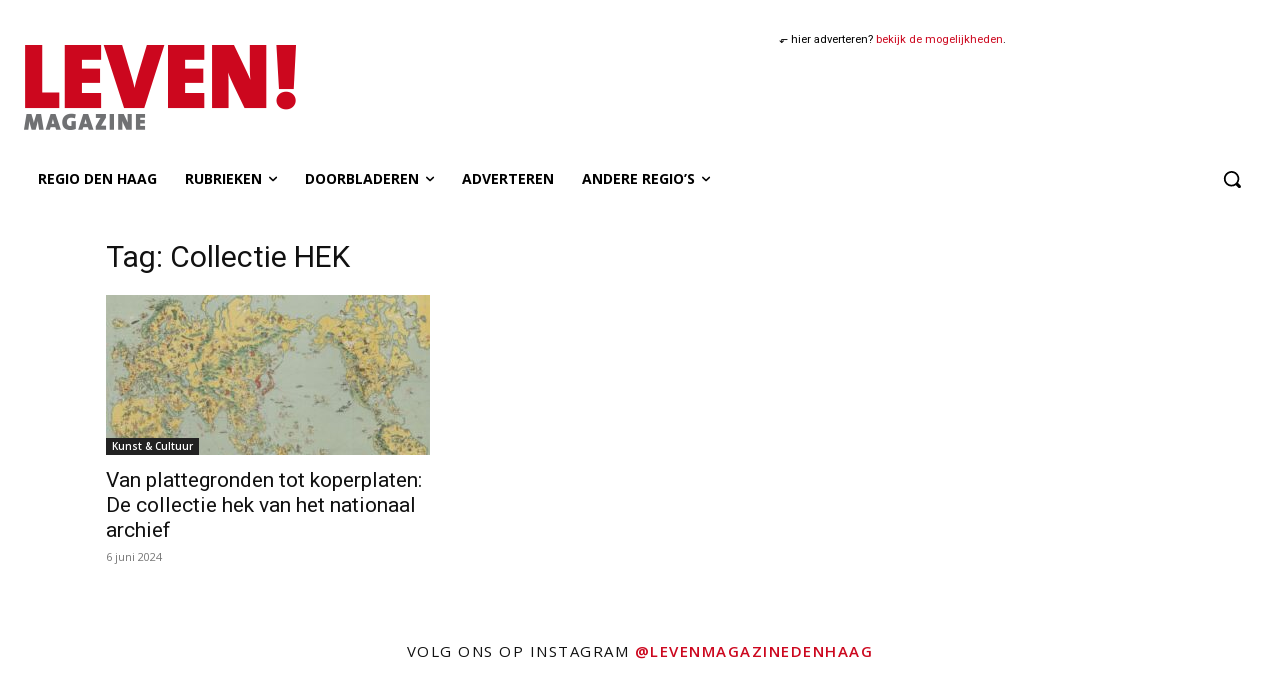

--- FILE ---
content_type: text/html; charset=utf-8
request_url: https://www.google.com/recaptcha/api2/anchor?ar=1&k=6LeGKpIUAAAAAHQwKmoe-Hl4455mvUDpJ4abDAxO&co=aHR0cHM6Ly9sZXZlbm1hZ2F6aW5lLm5sOjQ0Mw..&hl=en&v=PoyoqOPhxBO7pBk68S4YbpHZ&size=invisible&anchor-ms=20000&execute-ms=30000&cb=bn72bpf6db78
body_size: 48839
content:
<!DOCTYPE HTML><html dir="ltr" lang="en"><head><meta http-equiv="Content-Type" content="text/html; charset=UTF-8">
<meta http-equiv="X-UA-Compatible" content="IE=edge">
<title>reCAPTCHA</title>
<style type="text/css">
/* cyrillic-ext */
@font-face {
  font-family: 'Roboto';
  font-style: normal;
  font-weight: 400;
  font-stretch: 100%;
  src: url(//fonts.gstatic.com/s/roboto/v48/KFO7CnqEu92Fr1ME7kSn66aGLdTylUAMa3GUBHMdazTgWw.woff2) format('woff2');
  unicode-range: U+0460-052F, U+1C80-1C8A, U+20B4, U+2DE0-2DFF, U+A640-A69F, U+FE2E-FE2F;
}
/* cyrillic */
@font-face {
  font-family: 'Roboto';
  font-style: normal;
  font-weight: 400;
  font-stretch: 100%;
  src: url(//fonts.gstatic.com/s/roboto/v48/KFO7CnqEu92Fr1ME7kSn66aGLdTylUAMa3iUBHMdazTgWw.woff2) format('woff2');
  unicode-range: U+0301, U+0400-045F, U+0490-0491, U+04B0-04B1, U+2116;
}
/* greek-ext */
@font-face {
  font-family: 'Roboto';
  font-style: normal;
  font-weight: 400;
  font-stretch: 100%;
  src: url(//fonts.gstatic.com/s/roboto/v48/KFO7CnqEu92Fr1ME7kSn66aGLdTylUAMa3CUBHMdazTgWw.woff2) format('woff2');
  unicode-range: U+1F00-1FFF;
}
/* greek */
@font-face {
  font-family: 'Roboto';
  font-style: normal;
  font-weight: 400;
  font-stretch: 100%;
  src: url(//fonts.gstatic.com/s/roboto/v48/KFO7CnqEu92Fr1ME7kSn66aGLdTylUAMa3-UBHMdazTgWw.woff2) format('woff2');
  unicode-range: U+0370-0377, U+037A-037F, U+0384-038A, U+038C, U+038E-03A1, U+03A3-03FF;
}
/* math */
@font-face {
  font-family: 'Roboto';
  font-style: normal;
  font-weight: 400;
  font-stretch: 100%;
  src: url(//fonts.gstatic.com/s/roboto/v48/KFO7CnqEu92Fr1ME7kSn66aGLdTylUAMawCUBHMdazTgWw.woff2) format('woff2');
  unicode-range: U+0302-0303, U+0305, U+0307-0308, U+0310, U+0312, U+0315, U+031A, U+0326-0327, U+032C, U+032F-0330, U+0332-0333, U+0338, U+033A, U+0346, U+034D, U+0391-03A1, U+03A3-03A9, U+03B1-03C9, U+03D1, U+03D5-03D6, U+03F0-03F1, U+03F4-03F5, U+2016-2017, U+2034-2038, U+203C, U+2040, U+2043, U+2047, U+2050, U+2057, U+205F, U+2070-2071, U+2074-208E, U+2090-209C, U+20D0-20DC, U+20E1, U+20E5-20EF, U+2100-2112, U+2114-2115, U+2117-2121, U+2123-214F, U+2190, U+2192, U+2194-21AE, U+21B0-21E5, U+21F1-21F2, U+21F4-2211, U+2213-2214, U+2216-22FF, U+2308-230B, U+2310, U+2319, U+231C-2321, U+2336-237A, U+237C, U+2395, U+239B-23B7, U+23D0, U+23DC-23E1, U+2474-2475, U+25AF, U+25B3, U+25B7, U+25BD, U+25C1, U+25CA, U+25CC, U+25FB, U+266D-266F, U+27C0-27FF, U+2900-2AFF, U+2B0E-2B11, U+2B30-2B4C, U+2BFE, U+3030, U+FF5B, U+FF5D, U+1D400-1D7FF, U+1EE00-1EEFF;
}
/* symbols */
@font-face {
  font-family: 'Roboto';
  font-style: normal;
  font-weight: 400;
  font-stretch: 100%;
  src: url(//fonts.gstatic.com/s/roboto/v48/KFO7CnqEu92Fr1ME7kSn66aGLdTylUAMaxKUBHMdazTgWw.woff2) format('woff2');
  unicode-range: U+0001-000C, U+000E-001F, U+007F-009F, U+20DD-20E0, U+20E2-20E4, U+2150-218F, U+2190, U+2192, U+2194-2199, U+21AF, U+21E6-21F0, U+21F3, U+2218-2219, U+2299, U+22C4-22C6, U+2300-243F, U+2440-244A, U+2460-24FF, U+25A0-27BF, U+2800-28FF, U+2921-2922, U+2981, U+29BF, U+29EB, U+2B00-2BFF, U+4DC0-4DFF, U+FFF9-FFFB, U+10140-1018E, U+10190-1019C, U+101A0, U+101D0-101FD, U+102E0-102FB, U+10E60-10E7E, U+1D2C0-1D2D3, U+1D2E0-1D37F, U+1F000-1F0FF, U+1F100-1F1AD, U+1F1E6-1F1FF, U+1F30D-1F30F, U+1F315, U+1F31C, U+1F31E, U+1F320-1F32C, U+1F336, U+1F378, U+1F37D, U+1F382, U+1F393-1F39F, U+1F3A7-1F3A8, U+1F3AC-1F3AF, U+1F3C2, U+1F3C4-1F3C6, U+1F3CA-1F3CE, U+1F3D4-1F3E0, U+1F3ED, U+1F3F1-1F3F3, U+1F3F5-1F3F7, U+1F408, U+1F415, U+1F41F, U+1F426, U+1F43F, U+1F441-1F442, U+1F444, U+1F446-1F449, U+1F44C-1F44E, U+1F453, U+1F46A, U+1F47D, U+1F4A3, U+1F4B0, U+1F4B3, U+1F4B9, U+1F4BB, U+1F4BF, U+1F4C8-1F4CB, U+1F4D6, U+1F4DA, U+1F4DF, U+1F4E3-1F4E6, U+1F4EA-1F4ED, U+1F4F7, U+1F4F9-1F4FB, U+1F4FD-1F4FE, U+1F503, U+1F507-1F50B, U+1F50D, U+1F512-1F513, U+1F53E-1F54A, U+1F54F-1F5FA, U+1F610, U+1F650-1F67F, U+1F687, U+1F68D, U+1F691, U+1F694, U+1F698, U+1F6AD, U+1F6B2, U+1F6B9-1F6BA, U+1F6BC, U+1F6C6-1F6CF, U+1F6D3-1F6D7, U+1F6E0-1F6EA, U+1F6F0-1F6F3, U+1F6F7-1F6FC, U+1F700-1F7FF, U+1F800-1F80B, U+1F810-1F847, U+1F850-1F859, U+1F860-1F887, U+1F890-1F8AD, U+1F8B0-1F8BB, U+1F8C0-1F8C1, U+1F900-1F90B, U+1F93B, U+1F946, U+1F984, U+1F996, U+1F9E9, U+1FA00-1FA6F, U+1FA70-1FA7C, U+1FA80-1FA89, U+1FA8F-1FAC6, U+1FACE-1FADC, U+1FADF-1FAE9, U+1FAF0-1FAF8, U+1FB00-1FBFF;
}
/* vietnamese */
@font-face {
  font-family: 'Roboto';
  font-style: normal;
  font-weight: 400;
  font-stretch: 100%;
  src: url(//fonts.gstatic.com/s/roboto/v48/KFO7CnqEu92Fr1ME7kSn66aGLdTylUAMa3OUBHMdazTgWw.woff2) format('woff2');
  unicode-range: U+0102-0103, U+0110-0111, U+0128-0129, U+0168-0169, U+01A0-01A1, U+01AF-01B0, U+0300-0301, U+0303-0304, U+0308-0309, U+0323, U+0329, U+1EA0-1EF9, U+20AB;
}
/* latin-ext */
@font-face {
  font-family: 'Roboto';
  font-style: normal;
  font-weight: 400;
  font-stretch: 100%;
  src: url(//fonts.gstatic.com/s/roboto/v48/KFO7CnqEu92Fr1ME7kSn66aGLdTylUAMa3KUBHMdazTgWw.woff2) format('woff2');
  unicode-range: U+0100-02BA, U+02BD-02C5, U+02C7-02CC, U+02CE-02D7, U+02DD-02FF, U+0304, U+0308, U+0329, U+1D00-1DBF, U+1E00-1E9F, U+1EF2-1EFF, U+2020, U+20A0-20AB, U+20AD-20C0, U+2113, U+2C60-2C7F, U+A720-A7FF;
}
/* latin */
@font-face {
  font-family: 'Roboto';
  font-style: normal;
  font-weight: 400;
  font-stretch: 100%;
  src: url(//fonts.gstatic.com/s/roboto/v48/KFO7CnqEu92Fr1ME7kSn66aGLdTylUAMa3yUBHMdazQ.woff2) format('woff2');
  unicode-range: U+0000-00FF, U+0131, U+0152-0153, U+02BB-02BC, U+02C6, U+02DA, U+02DC, U+0304, U+0308, U+0329, U+2000-206F, U+20AC, U+2122, U+2191, U+2193, U+2212, U+2215, U+FEFF, U+FFFD;
}
/* cyrillic-ext */
@font-face {
  font-family: 'Roboto';
  font-style: normal;
  font-weight: 500;
  font-stretch: 100%;
  src: url(//fonts.gstatic.com/s/roboto/v48/KFO7CnqEu92Fr1ME7kSn66aGLdTylUAMa3GUBHMdazTgWw.woff2) format('woff2');
  unicode-range: U+0460-052F, U+1C80-1C8A, U+20B4, U+2DE0-2DFF, U+A640-A69F, U+FE2E-FE2F;
}
/* cyrillic */
@font-face {
  font-family: 'Roboto';
  font-style: normal;
  font-weight: 500;
  font-stretch: 100%;
  src: url(//fonts.gstatic.com/s/roboto/v48/KFO7CnqEu92Fr1ME7kSn66aGLdTylUAMa3iUBHMdazTgWw.woff2) format('woff2');
  unicode-range: U+0301, U+0400-045F, U+0490-0491, U+04B0-04B1, U+2116;
}
/* greek-ext */
@font-face {
  font-family: 'Roboto';
  font-style: normal;
  font-weight: 500;
  font-stretch: 100%;
  src: url(//fonts.gstatic.com/s/roboto/v48/KFO7CnqEu92Fr1ME7kSn66aGLdTylUAMa3CUBHMdazTgWw.woff2) format('woff2');
  unicode-range: U+1F00-1FFF;
}
/* greek */
@font-face {
  font-family: 'Roboto';
  font-style: normal;
  font-weight: 500;
  font-stretch: 100%;
  src: url(//fonts.gstatic.com/s/roboto/v48/KFO7CnqEu92Fr1ME7kSn66aGLdTylUAMa3-UBHMdazTgWw.woff2) format('woff2');
  unicode-range: U+0370-0377, U+037A-037F, U+0384-038A, U+038C, U+038E-03A1, U+03A3-03FF;
}
/* math */
@font-face {
  font-family: 'Roboto';
  font-style: normal;
  font-weight: 500;
  font-stretch: 100%;
  src: url(//fonts.gstatic.com/s/roboto/v48/KFO7CnqEu92Fr1ME7kSn66aGLdTylUAMawCUBHMdazTgWw.woff2) format('woff2');
  unicode-range: U+0302-0303, U+0305, U+0307-0308, U+0310, U+0312, U+0315, U+031A, U+0326-0327, U+032C, U+032F-0330, U+0332-0333, U+0338, U+033A, U+0346, U+034D, U+0391-03A1, U+03A3-03A9, U+03B1-03C9, U+03D1, U+03D5-03D6, U+03F0-03F1, U+03F4-03F5, U+2016-2017, U+2034-2038, U+203C, U+2040, U+2043, U+2047, U+2050, U+2057, U+205F, U+2070-2071, U+2074-208E, U+2090-209C, U+20D0-20DC, U+20E1, U+20E5-20EF, U+2100-2112, U+2114-2115, U+2117-2121, U+2123-214F, U+2190, U+2192, U+2194-21AE, U+21B0-21E5, U+21F1-21F2, U+21F4-2211, U+2213-2214, U+2216-22FF, U+2308-230B, U+2310, U+2319, U+231C-2321, U+2336-237A, U+237C, U+2395, U+239B-23B7, U+23D0, U+23DC-23E1, U+2474-2475, U+25AF, U+25B3, U+25B7, U+25BD, U+25C1, U+25CA, U+25CC, U+25FB, U+266D-266F, U+27C0-27FF, U+2900-2AFF, U+2B0E-2B11, U+2B30-2B4C, U+2BFE, U+3030, U+FF5B, U+FF5D, U+1D400-1D7FF, U+1EE00-1EEFF;
}
/* symbols */
@font-face {
  font-family: 'Roboto';
  font-style: normal;
  font-weight: 500;
  font-stretch: 100%;
  src: url(//fonts.gstatic.com/s/roboto/v48/KFO7CnqEu92Fr1ME7kSn66aGLdTylUAMaxKUBHMdazTgWw.woff2) format('woff2');
  unicode-range: U+0001-000C, U+000E-001F, U+007F-009F, U+20DD-20E0, U+20E2-20E4, U+2150-218F, U+2190, U+2192, U+2194-2199, U+21AF, U+21E6-21F0, U+21F3, U+2218-2219, U+2299, U+22C4-22C6, U+2300-243F, U+2440-244A, U+2460-24FF, U+25A0-27BF, U+2800-28FF, U+2921-2922, U+2981, U+29BF, U+29EB, U+2B00-2BFF, U+4DC0-4DFF, U+FFF9-FFFB, U+10140-1018E, U+10190-1019C, U+101A0, U+101D0-101FD, U+102E0-102FB, U+10E60-10E7E, U+1D2C0-1D2D3, U+1D2E0-1D37F, U+1F000-1F0FF, U+1F100-1F1AD, U+1F1E6-1F1FF, U+1F30D-1F30F, U+1F315, U+1F31C, U+1F31E, U+1F320-1F32C, U+1F336, U+1F378, U+1F37D, U+1F382, U+1F393-1F39F, U+1F3A7-1F3A8, U+1F3AC-1F3AF, U+1F3C2, U+1F3C4-1F3C6, U+1F3CA-1F3CE, U+1F3D4-1F3E0, U+1F3ED, U+1F3F1-1F3F3, U+1F3F5-1F3F7, U+1F408, U+1F415, U+1F41F, U+1F426, U+1F43F, U+1F441-1F442, U+1F444, U+1F446-1F449, U+1F44C-1F44E, U+1F453, U+1F46A, U+1F47D, U+1F4A3, U+1F4B0, U+1F4B3, U+1F4B9, U+1F4BB, U+1F4BF, U+1F4C8-1F4CB, U+1F4D6, U+1F4DA, U+1F4DF, U+1F4E3-1F4E6, U+1F4EA-1F4ED, U+1F4F7, U+1F4F9-1F4FB, U+1F4FD-1F4FE, U+1F503, U+1F507-1F50B, U+1F50D, U+1F512-1F513, U+1F53E-1F54A, U+1F54F-1F5FA, U+1F610, U+1F650-1F67F, U+1F687, U+1F68D, U+1F691, U+1F694, U+1F698, U+1F6AD, U+1F6B2, U+1F6B9-1F6BA, U+1F6BC, U+1F6C6-1F6CF, U+1F6D3-1F6D7, U+1F6E0-1F6EA, U+1F6F0-1F6F3, U+1F6F7-1F6FC, U+1F700-1F7FF, U+1F800-1F80B, U+1F810-1F847, U+1F850-1F859, U+1F860-1F887, U+1F890-1F8AD, U+1F8B0-1F8BB, U+1F8C0-1F8C1, U+1F900-1F90B, U+1F93B, U+1F946, U+1F984, U+1F996, U+1F9E9, U+1FA00-1FA6F, U+1FA70-1FA7C, U+1FA80-1FA89, U+1FA8F-1FAC6, U+1FACE-1FADC, U+1FADF-1FAE9, U+1FAF0-1FAF8, U+1FB00-1FBFF;
}
/* vietnamese */
@font-face {
  font-family: 'Roboto';
  font-style: normal;
  font-weight: 500;
  font-stretch: 100%;
  src: url(//fonts.gstatic.com/s/roboto/v48/KFO7CnqEu92Fr1ME7kSn66aGLdTylUAMa3OUBHMdazTgWw.woff2) format('woff2');
  unicode-range: U+0102-0103, U+0110-0111, U+0128-0129, U+0168-0169, U+01A0-01A1, U+01AF-01B0, U+0300-0301, U+0303-0304, U+0308-0309, U+0323, U+0329, U+1EA0-1EF9, U+20AB;
}
/* latin-ext */
@font-face {
  font-family: 'Roboto';
  font-style: normal;
  font-weight: 500;
  font-stretch: 100%;
  src: url(//fonts.gstatic.com/s/roboto/v48/KFO7CnqEu92Fr1ME7kSn66aGLdTylUAMa3KUBHMdazTgWw.woff2) format('woff2');
  unicode-range: U+0100-02BA, U+02BD-02C5, U+02C7-02CC, U+02CE-02D7, U+02DD-02FF, U+0304, U+0308, U+0329, U+1D00-1DBF, U+1E00-1E9F, U+1EF2-1EFF, U+2020, U+20A0-20AB, U+20AD-20C0, U+2113, U+2C60-2C7F, U+A720-A7FF;
}
/* latin */
@font-face {
  font-family: 'Roboto';
  font-style: normal;
  font-weight: 500;
  font-stretch: 100%;
  src: url(//fonts.gstatic.com/s/roboto/v48/KFO7CnqEu92Fr1ME7kSn66aGLdTylUAMa3yUBHMdazQ.woff2) format('woff2');
  unicode-range: U+0000-00FF, U+0131, U+0152-0153, U+02BB-02BC, U+02C6, U+02DA, U+02DC, U+0304, U+0308, U+0329, U+2000-206F, U+20AC, U+2122, U+2191, U+2193, U+2212, U+2215, U+FEFF, U+FFFD;
}
/* cyrillic-ext */
@font-face {
  font-family: 'Roboto';
  font-style: normal;
  font-weight: 900;
  font-stretch: 100%;
  src: url(//fonts.gstatic.com/s/roboto/v48/KFO7CnqEu92Fr1ME7kSn66aGLdTylUAMa3GUBHMdazTgWw.woff2) format('woff2');
  unicode-range: U+0460-052F, U+1C80-1C8A, U+20B4, U+2DE0-2DFF, U+A640-A69F, U+FE2E-FE2F;
}
/* cyrillic */
@font-face {
  font-family: 'Roboto';
  font-style: normal;
  font-weight: 900;
  font-stretch: 100%;
  src: url(//fonts.gstatic.com/s/roboto/v48/KFO7CnqEu92Fr1ME7kSn66aGLdTylUAMa3iUBHMdazTgWw.woff2) format('woff2');
  unicode-range: U+0301, U+0400-045F, U+0490-0491, U+04B0-04B1, U+2116;
}
/* greek-ext */
@font-face {
  font-family: 'Roboto';
  font-style: normal;
  font-weight: 900;
  font-stretch: 100%;
  src: url(//fonts.gstatic.com/s/roboto/v48/KFO7CnqEu92Fr1ME7kSn66aGLdTylUAMa3CUBHMdazTgWw.woff2) format('woff2');
  unicode-range: U+1F00-1FFF;
}
/* greek */
@font-face {
  font-family: 'Roboto';
  font-style: normal;
  font-weight: 900;
  font-stretch: 100%;
  src: url(//fonts.gstatic.com/s/roboto/v48/KFO7CnqEu92Fr1ME7kSn66aGLdTylUAMa3-UBHMdazTgWw.woff2) format('woff2');
  unicode-range: U+0370-0377, U+037A-037F, U+0384-038A, U+038C, U+038E-03A1, U+03A3-03FF;
}
/* math */
@font-face {
  font-family: 'Roboto';
  font-style: normal;
  font-weight: 900;
  font-stretch: 100%;
  src: url(//fonts.gstatic.com/s/roboto/v48/KFO7CnqEu92Fr1ME7kSn66aGLdTylUAMawCUBHMdazTgWw.woff2) format('woff2');
  unicode-range: U+0302-0303, U+0305, U+0307-0308, U+0310, U+0312, U+0315, U+031A, U+0326-0327, U+032C, U+032F-0330, U+0332-0333, U+0338, U+033A, U+0346, U+034D, U+0391-03A1, U+03A3-03A9, U+03B1-03C9, U+03D1, U+03D5-03D6, U+03F0-03F1, U+03F4-03F5, U+2016-2017, U+2034-2038, U+203C, U+2040, U+2043, U+2047, U+2050, U+2057, U+205F, U+2070-2071, U+2074-208E, U+2090-209C, U+20D0-20DC, U+20E1, U+20E5-20EF, U+2100-2112, U+2114-2115, U+2117-2121, U+2123-214F, U+2190, U+2192, U+2194-21AE, U+21B0-21E5, U+21F1-21F2, U+21F4-2211, U+2213-2214, U+2216-22FF, U+2308-230B, U+2310, U+2319, U+231C-2321, U+2336-237A, U+237C, U+2395, U+239B-23B7, U+23D0, U+23DC-23E1, U+2474-2475, U+25AF, U+25B3, U+25B7, U+25BD, U+25C1, U+25CA, U+25CC, U+25FB, U+266D-266F, U+27C0-27FF, U+2900-2AFF, U+2B0E-2B11, U+2B30-2B4C, U+2BFE, U+3030, U+FF5B, U+FF5D, U+1D400-1D7FF, U+1EE00-1EEFF;
}
/* symbols */
@font-face {
  font-family: 'Roboto';
  font-style: normal;
  font-weight: 900;
  font-stretch: 100%;
  src: url(//fonts.gstatic.com/s/roboto/v48/KFO7CnqEu92Fr1ME7kSn66aGLdTylUAMaxKUBHMdazTgWw.woff2) format('woff2');
  unicode-range: U+0001-000C, U+000E-001F, U+007F-009F, U+20DD-20E0, U+20E2-20E4, U+2150-218F, U+2190, U+2192, U+2194-2199, U+21AF, U+21E6-21F0, U+21F3, U+2218-2219, U+2299, U+22C4-22C6, U+2300-243F, U+2440-244A, U+2460-24FF, U+25A0-27BF, U+2800-28FF, U+2921-2922, U+2981, U+29BF, U+29EB, U+2B00-2BFF, U+4DC0-4DFF, U+FFF9-FFFB, U+10140-1018E, U+10190-1019C, U+101A0, U+101D0-101FD, U+102E0-102FB, U+10E60-10E7E, U+1D2C0-1D2D3, U+1D2E0-1D37F, U+1F000-1F0FF, U+1F100-1F1AD, U+1F1E6-1F1FF, U+1F30D-1F30F, U+1F315, U+1F31C, U+1F31E, U+1F320-1F32C, U+1F336, U+1F378, U+1F37D, U+1F382, U+1F393-1F39F, U+1F3A7-1F3A8, U+1F3AC-1F3AF, U+1F3C2, U+1F3C4-1F3C6, U+1F3CA-1F3CE, U+1F3D4-1F3E0, U+1F3ED, U+1F3F1-1F3F3, U+1F3F5-1F3F7, U+1F408, U+1F415, U+1F41F, U+1F426, U+1F43F, U+1F441-1F442, U+1F444, U+1F446-1F449, U+1F44C-1F44E, U+1F453, U+1F46A, U+1F47D, U+1F4A3, U+1F4B0, U+1F4B3, U+1F4B9, U+1F4BB, U+1F4BF, U+1F4C8-1F4CB, U+1F4D6, U+1F4DA, U+1F4DF, U+1F4E3-1F4E6, U+1F4EA-1F4ED, U+1F4F7, U+1F4F9-1F4FB, U+1F4FD-1F4FE, U+1F503, U+1F507-1F50B, U+1F50D, U+1F512-1F513, U+1F53E-1F54A, U+1F54F-1F5FA, U+1F610, U+1F650-1F67F, U+1F687, U+1F68D, U+1F691, U+1F694, U+1F698, U+1F6AD, U+1F6B2, U+1F6B9-1F6BA, U+1F6BC, U+1F6C6-1F6CF, U+1F6D3-1F6D7, U+1F6E0-1F6EA, U+1F6F0-1F6F3, U+1F6F7-1F6FC, U+1F700-1F7FF, U+1F800-1F80B, U+1F810-1F847, U+1F850-1F859, U+1F860-1F887, U+1F890-1F8AD, U+1F8B0-1F8BB, U+1F8C0-1F8C1, U+1F900-1F90B, U+1F93B, U+1F946, U+1F984, U+1F996, U+1F9E9, U+1FA00-1FA6F, U+1FA70-1FA7C, U+1FA80-1FA89, U+1FA8F-1FAC6, U+1FACE-1FADC, U+1FADF-1FAE9, U+1FAF0-1FAF8, U+1FB00-1FBFF;
}
/* vietnamese */
@font-face {
  font-family: 'Roboto';
  font-style: normal;
  font-weight: 900;
  font-stretch: 100%;
  src: url(//fonts.gstatic.com/s/roboto/v48/KFO7CnqEu92Fr1ME7kSn66aGLdTylUAMa3OUBHMdazTgWw.woff2) format('woff2');
  unicode-range: U+0102-0103, U+0110-0111, U+0128-0129, U+0168-0169, U+01A0-01A1, U+01AF-01B0, U+0300-0301, U+0303-0304, U+0308-0309, U+0323, U+0329, U+1EA0-1EF9, U+20AB;
}
/* latin-ext */
@font-face {
  font-family: 'Roboto';
  font-style: normal;
  font-weight: 900;
  font-stretch: 100%;
  src: url(//fonts.gstatic.com/s/roboto/v48/KFO7CnqEu92Fr1ME7kSn66aGLdTylUAMa3KUBHMdazTgWw.woff2) format('woff2');
  unicode-range: U+0100-02BA, U+02BD-02C5, U+02C7-02CC, U+02CE-02D7, U+02DD-02FF, U+0304, U+0308, U+0329, U+1D00-1DBF, U+1E00-1E9F, U+1EF2-1EFF, U+2020, U+20A0-20AB, U+20AD-20C0, U+2113, U+2C60-2C7F, U+A720-A7FF;
}
/* latin */
@font-face {
  font-family: 'Roboto';
  font-style: normal;
  font-weight: 900;
  font-stretch: 100%;
  src: url(//fonts.gstatic.com/s/roboto/v48/KFO7CnqEu92Fr1ME7kSn66aGLdTylUAMa3yUBHMdazQ.woff2) format('woff2');
  unicode-range: U+0000-00FF, U+0131, U+0152-0153, U+02BB-02BC, U+02C6, U+02DA, U+02DC, U+0304, U+0308, U+0329, U+2000-206F, U+20AC, U+2122, U+2191, U+2193, U+2212, U+2215, U+FEFF, U+FFFD;
}

</style>
<link rel="stylesheet" type="text/css" href="https://www.gstatic.com/recaptcha/releases/PoyoqOPhxBO7pBk68S4YbpHZ/styles__ltr.css">
<script nonce="N4dXFZwYDaFJCPSk1goq5g" type="text/javascript">window['__recaptcha_api'] = 'https://www.google.com/recaptcha/api2/';</script>
<script type="text/javascript" src="https://www.gstatic.com/recaptcha/releases/PoyoqOPhxBO7pBk68S4YbpHZ/recaptcha__en.js" nonce="N4dXFZwYDaFJCPSk1goq5g">
      
    </script></head>
<body><div id="rc-anchor-alert" class="rc-anchor-alert"></div>
<input type="hidden" id="recaptcha-token" value="[base64]">
<script type="text/javascript" nonce="N4dXFZwYDaFJCPSk1goq5g">
      recaptcha.anchor.Main.init("[\x22ainput\x22,[\x22bgdata\x22,\x22\x22,\[base64]/[base64]/[base64]/bmV3IHJbeF0oY1swXSk6RT09Mj9uZXcgclt4XShjWzBdLGNbMV0pOkU9PTM/bmV3IHJbeF0oY1swXSxjWzFdLGNbMl0pOkU9PTQ/[base64]/[base64]/[base64]/[base64]/[base64]/[base64]/[base64]/[base64]\x22,\[base64]\\u003d\\u003d\x22,\x22ScK6N8KQw65eM2UGw5DCol/[base64]/DvHvDrMK9w7/[base64]/CgiHCh8OAZV9EZsO9A8Ofwo0BwqjCp8KgWFR5w4zCvWhuwo0kJsOFeDYUdgYadcKww4vDu8ODwprCmsOCw4lFwpRhYAXDtMKQe1XCnxd7wqFrSMKpwqjCn8KOw6bDkMO8w4QswosPw43DvMKFJ8KawrLDq1xrYHDCjsO6w6Bsw5kLwpQAwr/[base64]/CriXCplwDA3XCl8KrIHtXdGF8w4HDucOlDsOAw4M8w58FIFlncMK4RsKww6LDhMKtLcKFwpcEwrDDtyDDpcOqw5jDvnQLw7cgw6LDtMK8DmwTF8O4IMK+f8OuwpFmw78gKTnDkEcwTsKlwosxwoDDpwzCnRLDuRLCrMOLwofCm8OueR8UW8OTw6DDkMOTw4/Cq8OWPnzCnmfDn8OvdsKgw59hwrHCpMO7wp5Qw5FTZz05w43CjMOeNsOiw51IwqnDrWfChxrCgsO4w6HDkMOkZcKSwocOwqjCu8OZwp5wwpHDnhLDvBjDlnwIwqTCiFDCrDZSfMKzTsO3w6RNw53Do8O+UMKyL19tesOHw6TDqMOvw5rDjcKBw57Cj8OGJcKIbi/[base64]/DhjzDq0F4w4AEbcOzwr0Zw6wlcXXDi8O3EcKKw63DqG/DpDNKw4fDnEbDhnzCj8OXw4rCqR8+c0PDh8KQwqdYwql+JMKWGmLCh8KuwpnDhDYKJVnDu8O9w7JqMU/DvsOSwpFrw4DDksOOU1FTfsKQw41awrPDlcKmDsKww5nDp8K/w4JsTGJOwrLCkDXCosK6wozCvsKpGMKNwrfCrBdPw5rCi1YxwprCj1p2wrYfwqnCiX46wp8/w5nCksOlRCDDpW7CuSvCrS4/w7jDsmfDmhjCr23CvcKpw5fCjVISfcOrwp/DhQVmwpbDgRfChhLDqMKQSsK1b1fCpsOSw6/DiErDtgYhwrxZwqXDi8KXAsKdQMO5ZcOAwrpww4p0wo8bwpMow4jCjAzCisKCwrLDjsO+w4LChMOrwo58GnvCu3Ftw59dEsOQwqE+T8OBZmBmw71Mwo1/wpbDuX3DpCHDhlnCvkVLQgxdMMKyWz7CmMO/[base64]/w4DCs2bDqXXDtDzDt8ONZSzClWkIPE0Bw7pEw7fCp8ORUjt0w6QASXgqQFM5IhfDi8KMworDnVXDgmBMHjFJwofDvEPDiS7CusOlCWHDusKBczvCi8K+Dh8uIxx0DFxyGmPDmwt7wpptwosNKcOMUcK7worDmStgGMOyf0/[base64]/Dt8O4YDkswqLCmWjCqMKOwq07K8KMw5TDqMOBB1nCtcKUTS/DnSMfw7rDgw01w5AQwrEsw5A5w6/Dj8OXAMKPw4J6VToTdcObw4RPwq8QWjpFPgvDj1PCsVl1w5zDmAppEmYaw5JYwovDoMOnKMKJw77Ci8KuH8OzFMK5wrMCw4/[base64]/Ckkg6w4NwOjZ4ehPDgQ9EFURmwo1jwrtOw6PCo8OWw7TDnkjDvjVTw4XCm3tEeC/[base64]/DpsOTw7F0UMK9O8OJwqrCmWRPBcKnw5U4KMO1w4FMwqVMeFJqwoLCjcOqw7UZd8OQw5bCuwFrbsOyw6MAEcKSwoYIAMO3w4TDk2PCl8OuEcORJV/CqDVMw6/[base64]/[base64]/CtmvDrsKmcydOAERfw5Jfwr40cMOMw7zCkwEDOzDDuMKgwpB4wpguR8KZw6NgXXHCggJMwoguwpHCkhzDriQ2wpzCv3bCkzfDvcOdw6oraQkewq5wNsK/WsOdw6zCk3DCrhTClDrDlsOZw7/DpMK+esOGIMO3w6VOwpIuF35qYsO1EsO/wrsIeVxMPk0tSsKdN1NcDVHDgsOJwp59wok6L0rDqsKffsKEKMKFwrTCtsKXVjZAw5LCmTF1wqhHHcKmU8KDwoDCv17CosOmbMKHwoJFSBjDkMOGw6c/wpEZw6HCmsOGTcKwMhpQWsO8wrfCu8Onw7QTdMOPw7zCuMKoWwBEasKww6kAwr4hNMOqw5UGw5dqX8OKw6MMwoN8LsOCwq8pwoPDkgXDm2PCkMKvw4IYwpbDkQvCkHJVTMKSw59GwoHDqsKaw4PCgm/Dq8Kow7tnagjCgsOJw5bCqn/DtcO8wonDqx7CosK3V8K4W3YzFXPCjgLCrcKxaMKZHMK8fkFnYX5mw7wyw5DCh8KoK8OFI8KEwr9/V2Zfw5teCR3CkxZ/RGHCsB3CpMKWwoTCr8OVw5ZRbmrCicKJw4nDi2sJwqseMMKFwr3DtEDCiwdoMcOfwrwDD1w2LcO0LMK9Im/DgwHCpi4hw57CqHp/w63DvQNrw4fDpC0+SToqCzjCqsK3CR1dLcKJLw4Aw5ZmAQh6TghVTF4ow4rChcKswozCry/DjCptw6Uzw57DugLCt8Kaw51tXioWesOIw5XCkglyw7fCusObTknDoMKkBMKqwqlVw5fDjEBdaGoQeHDCrR1SNMO/wrU8w5BOwopFwqrCksOhwpt+XgxJLMKkw7cSasK+W8KcF0fDqG0+w7/[base64]/CpsOjw4ZMP2B7CsKFwo9FJsKcw69bFmJXLS3Dq1kFfcOJwpt9wqrCg2fCpMO6w4R6EcKVcVQqHVwBw7jDgMORcMOtw5bCnSl9c0LCuU87wpdRw5HCilhATzVAwo/CsXgPdX8IPsOzAsObwok7w4vChAnDtmRvw7HCmh0Rw6fCvjgLNcOUwp9cw6/DgMOKw6HCmsKMMcOvw5bDkHoHw5hxw5FGJsKLJ8KHwpE2QMO9wpc3wo1DVcOMw4l5Rz/[base64]/DgzDCoMOyPnLCj8KZKsONUitALMODCMO9HCHDvAFtwqkzwqYvb8O6w4nCk8K/[base64]/Dm8K4PRTCtsOcZcKQHcOewp7DtQ51wpjDg0lsPR3DnMO3e2cON1Vxw5J9w6R0DcKrQsK4dBZYGg7DlMK+SxYLwqEMw7JMPMOvTUEQwqbDqj9Cwr7DpnpSwozDt8OQelwBDDYMeAUbwqXCt8OFwp51w6/DpxfDqsO/PMKJLA7DisK+ScONw4XDgh/DssONVcKREUTCnXrCt8Kvbi/[base64]/[base64]/DtsKYO1w5wrZpw5UlA8KQI8O8wo/DpkNyw7zDpRMQw5/Dv2bCllsFwrIbecOdacOvwqAyCCTDlXQ3FcKED0TCicKXwohtwrZDw7gCwr3CkcKMw4HCmQbCh31uX8OGVEARQEDDuT1mwo7ChVXDsMOWIEQ/w4M5eEdkw7DCksK3FkvCjlMsV8OuCsKoDMKycMKmwpB1wqLCjyYOJTfDkGbDrnrCmmR4dsKsw4ZIPsOQPV5UwpHDpcKIJmBKfcOze8KAw5zCjirDlwQVGyAgw4LDhhDDiGPDgmwqXxVIw47Cnk/DsMO5w48uw5Jdbnp6w4AKE3trL8OOw5Jkw7ofw61CwrnDrMKPw5DDixnDozrDhcKGc2FiQ3zCgcOjwqHCtRHDmC5SYg3Dm8O0F8OMw6o/RsK6w5rCs8K8AMKqI8Opwpouwp9Zw59tw7DCtFvCggk2TsKPw41+w70ZM2dawow9wovDk8Khw7TCgHdlYsOdw4TCuWkQwqXDvcOuU8O8Qn3CvwrDkSvCjcK6bkTDtsOQVsOHw6RrYA0+TC/DosKBai3DkAEaETNCC1nCtnPDl8KzBMObCMKDVHPDng/Dkz/DrFMcwq0PaMKVXsONw6/DjUI2dSvCqsK2HXZCw452w7kDw6URaBQCwop8P0vCtAXCrWNtw4DCosKQwpxEwqHDv8OAeWgeSMKCasOYwqx0C8OAw7xHBVMRw4DCqnUyacOIe8KGZcOSwr9RIMKlwo/CqHhQFwFTQMOjOsOKw5pRCxTDrWgEdMOlw7nDh3XDrRZHwrXDlADDi8K5w6vDoRMwfkleEsOEwo8vEMKswoLDksKnwr/DukQkw4soVgEtPcOlwojChlMsIMK2wpjCuQM6N13DjCg+QsKkFMKicELCmcOoYsOjw45HwobCjivDjxwCJR5DM0rDpMOWEWfDicKTLsK3E0VrNMOMw6xOTMK2w6dCw7HCuCzCh8KTR3/CnzrDn3vDo8KOw7sre8KVwo/[base64]/DjMKhw7nDksOOw7ZDwqoWZRHDtCAXbsKUwrHDtXLCn8Kbf8OYNMKUw5dHwrvDvA7DklcHa8KmWsOgCkhrPsKXf8O+wrlAEMKOQyfCnMOAw73DtsKMQ1/DjHdRUcKPI3TDqsOtw6xYw5M9IDUMHcK7IMKQw5bCq8OVw7DCu8ORw7nCtlHDtcKSw79CHhLCiEvCv8OkUMOyw4bClSBow4/[base64]/W8Oew6gBwrbDgcKiEsKhQcKPw7vCicOOB341w7/ClsKSw6BLw6jCrXzCncOcw49fwo5kw5rDt8OZw5EjSBPCiCA/wr81w6vDrMOGwpMYPmtkwpJ3w5XDvwvDqcK+w7AHw78pwoRaNsOYwpPDokRJwosWElg4wpnDiVfCsQhZw68dw6LChXrCrjvCh8OLw55idcOEw47Ct0l0McOew7gVw4FrVMO1ZMKtw6Z3KjwZwqAOwrcqDwdKw74kw5VmwpYsw5U2CT8gfTMAw7E/AA1KZMOnVE3DjVxLJVtYwqNHZ8OgCEHDmijDmENOKVrDosKBw7NmNX7DimHDmWnCkcOhPcOHCMOtwqx4WcKRacKhwqEEwrLDt1J4wrgCBsKFwqjDn8OSGsOrdcO0QUrCpcKUZsOFw4h7w5NVN3oHQcK0worChmnDtXrCjE/DksOnwpp3w7EtwpjDrU0oBXRTwqFHKDbCrCYmZS/[base64]/DmsKDw6zCjBrDpDnClFvDk8KawprCu8O6FsKRw5sDIcOsQsOmGMODfsK0wp0dw44fw6TDssKYwqZkPcKSw67DkitOWsOWwqRkwr90w5ZDw5l/[base64]/DvzDDqcKuOFFRw5jDmMO7w6bDhCfDpMK8EMOmw4ZHwoUudxpRfMKdw4LDlcO9woTCrsKwGsOCaA/[base64]/DtSMRG27CvSjCksKUw6bCg3bCtXE6SzE6KsKAwoRAwqDCvMKcwpvDsVnCpSIWwrc5d8Kawp3Di8K2w7jCgjAYwr51HMK+wqjCm8OnWToRwo8wNsOCa8Khw64IXTDDhGIdw7PCi8KoXXJLUk3CjMKaT8KPw5TDnsK5ZsK3w78GDcOzQm/[base64]/DpcKseQM+WgrDjynCscK7GHFQe8KzccKmw77CnsORM8OAw4kHZsK3woZFFcO6w4/DiBhLw6zDscKabcOOw7E0w5Jbw5fCmMKRcMKSwpRbw6rDssOOEHzDj0lXw53ClcObXRjCnCfCrsKlRcO0EhnDgMKRccKFABMjwqk7E8O7THo4wpwSSCQgwqIJwpxuK8KzHcOvw7NqQ3zDiQXDohEjwpjCtMKxwr0VIsOTw6/Cul/[base64]/w4HCiA8ywpZ1w55GGgxiw73ChcK1wr/[base64]/w6cxwpzCucKlbsK9Z0XCoMORw7/DoMOsfcO+w7zCu8Kjw7EFwpgFwrcrwqPCvMOJw4s3woXDssKIw7rClXlMQ8OSJcO2e07DtlEgw7PCv0Jyw6DDiQNOwpVFwrrCnyLCuTtkKsOJwq1qDcKrXMKFL8OWwoY8w7LDrQ/Ch8OkT1ESLnbDlkHCq31zw654FMOrHkZTVcOewo/[base64]/CjMK8AyjClkTDsMKAw7QdEMK8GU44w7jCq2bDijHDjsKvWcKjwrLDujxGYXnCgA7DhnjCjTQNejDCq8O7wo8Ow7nDj8K0ZDTCoDtZL0/Di8KTw4LDq0zDucKHEAjDicKSAX5Nw5N9w5XDvMKxXkzCtMOLEBEYRsKJPgzCgUXDqMOrMWTCtzMUHMKQwrrCpcKhdMOUwp/[base64]/w4lJwoXDnU/CksOjcMK7w64zeHYYwrPCsy5kVUXDtj4zbh4ww6Zaw7PDvcKGwrYTFm1gLmwvwoHDmmHCrmcHBMKSCw/[base64]/Dr8OmKAdcwppFVcKaewlLCAnCuFlBbytuwpM0fFhMWUhtY0EWNTEMw71GC0DDsMOdVMO2wrLDtg7DvcOaGsOmeVNdwpHDgsKRZxoWwrZqaMKbw4/CnybDvsKxWBXCocKsw7jDl8Odw5EIwprCmsONVG8fw6HCrGvCmSfCh2MFeiETVF0Ywo/Ct8OQwosOw4LClsK/[base64]/VxXCksOHYsOGDMOow5N/cMKqKcKrYsK+P8KmwqbChlTDpjVwdgbCksK/XR7Cn8K1woPCg8ODfwfDg8Oyeg9cRUjDjWlGwq7CoMKUasOGfMOhw6LDjy7ChXVXw4nCu8KyLhbDjFsCdSfCkmInUTpTRXDDhDV8wpJNwp8hTVZuwqk1bcOvccKBcMOnwo/Ch8OywrrCuFHDhztRw4YMwq8FKnrCg2jCoxA0NsOww40UdEXCpMOdW8K6CcK1Y8K7S8Kkw73DgTPDsgzCoTJkEcKlO8OfDcOWwpZRBzIow69hOmF/TcO/OQAbfsOVW00Hw5jCuz88DBkVOMOTwrE8ciHCuMKvGMKHw6rCtiJVWcOlwpJkLsOdOEVxwrhcMTLDncO6QcOcwp7DtGLDvj8rw4djXsK2w6/DmXFiAMOIwrZbVMOMwp5rwrTDjcObB3rDk8KOYhzDtDQTwrAWZMKcE8OIN8Oxw5ERwonCgntww5kQwpolw5Qtwqp4dsKEDUFqwqlawqZ3J3XCl8OHw57DnBQPw7QXeMOYw5fCusK0dmwvwqvDsW/DkznCt8KeOBhPwoTDtXYdw6XCrScLQE3Du8O+woQTw4nCoMOdwoMvwoUUH8OkwobClULCv8ORwqfCp8KrwpZLw5YvKDHDh0p0wo5iw5xuCRvCuws8GMO5aCw2cwfDtcKXwpPCllTCmMO1w4V4NMKke8KiwqJTw5XDvsKZYcKVw6VPw4s2wpIaLiHDhAl8wrw2w5A/woHDvMOJP8OCwqDClREzw7NmWcO4ZgjCqDVVwrg4HBg3w7DCiE0PVsO8NcKIdsK1MMKjUmzCkAvDjMOGFcKrNCvCoi/[base64]/[base64]/[base64]/[base64]/CrX/[base64]/DssOdBQvCpcOqw6DDiAXDixBxI8Kxw4hNwpXDowgKw7HDtHg/[base64]/w7LCp8Okwr7DjMOtwr8BZVLCpVDCqMOQembCpcKZw7fDkTbDjWHCscKGwr9TCcOxD8O/w7zCpwbDmQpBwqPCg8KTacOdw73DvcO5w5hJAMOvw7rDtsOLbcKGwrxVZsKsawfDkcKCw6/Cgx8yw7PDrcKqSFjCrGLDpcOHwpg3w5QFbcOSw5hcJ8KuYT3Dm8KqAgXCmFDDqTtRRsOkYGjDjXLCo2/DlkDCmWDDkz4OSMKUS8KZwofCmMO1woDDhlnDvU7CvUbDgsK7w4YIFxLDriTCiRvCtMKHRsO6w6hRwqkGcMK/dEVfw4J4UHZywo/CgcO+G8KiWg7DnXjCqMOSwqbDiStAwqrDinXDsgIBMSLDskM4VhjDsMOsL8Obw7kUw4YEw6wAdSgFDnLCl8K1w6zCvD1gw7vCqSbDtBnDp8KBw6gVKzITXcKUw53DusKMR8K3w6FPwrYOw6VeHcKdwoRhw4Y5wq1sLMOwPjtdX8Kow78Vwq3Dm8OSwqQdw5PDiwvDjA/CusOOIXBvGsK7WcK1JWguw5FfwrZ7w4AZwrEowobClSTDlcOWKcKzw5dOw5HCusKScMKOwr7DkQBmUyLDrBnCu8KzEMKGEMOeCRdKw7wew4/[base64]/DgGJMwqYyw7xYw7/DnsO7wpQhZMKjYncQVx/[base64]/[base64]/Cu8Obw7/CvcOGLsOow6rCoX7Dj8O0M8OeImsJw7PCh8OuIU8dZcK/XBcaw6h9wo4cw4cMSMOqTlbCicO8wqFIDMKQN2tiw5J+woHCvj1NWcK6MhfCtMOcCQfChMOKTURbw7t3wr8WecKIwqvClsK2AcOxSwU9w6PDtcOvw7sjJsKqwqN8w6/[base64]/[base64]/Mm7Cn3wswq7DvsOOwpEnwp98ZcOVw75Bw4kMwrMwY8KVw6vDjMKJB8O1C0jDmS5sw6jCmxLCscOOw68bHsOcw7nCoStqQXDCsGdVF1LCnkAvwonDjsOow6pBZg04OMOXwqjDp8OCNMKbw6xUw7QQQMOywq4CUcK1CFQeEmtJwq/CocOVwqPCnsO8LToNwq4/FMKxVgzDj0vCncKWw5QkM3w2wrdQw7AmF8OMbsOTw64dJS5DZybCucO/ScKTJcOzB8KnwqEQwoxWwo7CrsKrwqswB1PDjsKhw78KfnXCocOowrPCkcObwqg8wp4XVE3DhhTCqTjDlcOew5DCgiwxdcK7wpTCu3l6HijCnCYjwpVmCcKmAl5SNlPDoXFgw7tCwp/DizHDm15Uwo1SMVrCn3zCk8OxwoZbbCHDrcKSwrfCl8OAw70jf8OWZi3DmsOyIQNBw59DTBVCe8OCKsKoJmHDiBoRQEvCmipEw4N0An/DhMOXMMO6wpfDoWjCjcKqw7zCucKzfzFswrrCkMKEwqVkwrBcHsKWGsOPRsOgw4NkwpfCuEDCscOqQknCu0DDucO1ZjTCgcKxb8ONwo/CgsKqwoJ3woN/Y3LDm8OXOiEjwr/CmRPCkE3DjE0SIi9Swq7ColkgDV/DlEvDl8ODfzJaw45RFk4YXMKZesO+bQTCiVXCksKsw44iwohDfH91w6diw5HDpSvCi00kRMOEB3cSwp9uRMOaK8OJw6nDqzNAw6MSwpvCgRXDj3TDrMOaH2HDuh/DtmlLw6wJYQ/Dg8OIwrArF8OWwqLCjnXCt3LCpx9xbcOEVMOhVcOrNSILJ31VwqEIwp7DqyoHLcOKwpfDgMKtwp4cdsO/LcKHw4I5w70bNsKhwozDjVnDpxfCp8O4Og3Cu8K9Q8K9wqDCilMbBF3DjHfDoMKUw6RUA8O4DcKcwrBpw4dxa23CqMO6YMKKLQRDw5/DoE9kw596TW7CphN9w7wmwrZ+w4JRQCbCjgrCpMOtw57CkMOQw6XComTCnMOqw5Zpw5N8w4UFRsK/T8OiSMK4USnCpMOhw5HDiQHCmMKDwqoMw4zCjlLDocKKwrjDu8Oxw5nCqsK/C8KDGsOickI2wrIRw5RoKXDClF7CqG/CusOpw7YvTsOXVUo6wo8QAcOqEiA7w4LDg8Kiw6/CnMOWw78MWcKjwpHDswHCisOzecOyFWjClsKLaDLCtMOfw75WwoLDicOIwoAhETLCs8KpS3scw4HCkCpsw4XDkT9VWlkfw6ZbwppLbMOYJXnChFLDj8KlwpDCohpSw4PDpMKJw77CkMOyXMOYQUbCu8KWwpTCncO9w4RgwqbCnzkkS0t/[base64]/CucOAwrLCosO6XjsbwqzCq1E+AVFWw4fDo8Ojw5XCgUxIcUbDgxvClsOBP8KFQiJ/[base64]/CuMKjw7/CpMKOwpVTeW0QMjYAal5SRcO0woHDmg/DrnMYwrV+w5TDv8Kew7wUw5/DtcKQaygaw5k3Q8KkcgTDgMOPKMK0VzNjw5HDiwTCrMKFVWNoOsO2wrTClB0Ow5jCp8Kiw7lXwrvCig4vSsKoasOBNFTDpsKUB1Rvwos3bsOXPhjCpndXw6Afw64Tw5J6QF3DrRPCnW3Cti/DsG3CgsOWVicoU2Q4wo3DiEoMwqHCtsOpw7Y8wpPDhMOeI11Yw5QzwplvRsOSeWrCpR7CqcKzXQxpPX3CkcKiXHLDrW4Vw7kPw5w3HlAJDmzCtsKnXSTDrsKwY8KdesKlwo1TbcKzYFkZw6rCsU/[base64]/DvMOocMKkDyfDpwPCrAfDq8K8w4LDscO7w74Vw7lvw5HCqH3CgMOUw7XCg27DicO/PmJswrEtw6hTCMK5wogZXMKEw4rDiHfDi3HDkWt7w4lSw43DkDrDn8OSVMO2woLDiMKtw6ctaxHDtlMBwrJ4wpEDwp92w4gqBMKIMx7ClMO4wpfDr8O4SEJhwoF/fmpGw7vDqFrCnFhsHcKJVUDCuWzDlcOQw43DsQwQwpPCp8K3w5p3ecKnwqXCnQvDnn7CnwU2wobCrk/CmWxTI8K/HsKuwp7CoSDDgSHDtcKBwr0HwqBQH8Ojw6obw7J+RcKXwqEFCcO4TgNSHMO+GMOIWAFpw7c8wpTChcOywpBLwrrDuTXDhiZuQQ7CrRHDucK9w41SwqPDiSTCii0+wrXCl8Kow4LCkRI9wqLDpEjCk8KeZMKCw7HDgMKHwo/Cmkpwwqx5wpfCjsOQIcKfwqzCjR02LShPVcKRwoViWm0Mwr5BLcK7w5LCpMKxN1PDncOnesKbQsKWM1szwqbChcKbWE7Cq8KrAkLDgcK8RMKywqgNZh/CusKow5DCjMOBW8K1w7gXw7d8UQEzZFZXw4nDuMOsU2QeKcOowpTDhcO3w7shw5rDj3wpYsKww5AxcjjCusK4wqbDjk/DgFrDmsKaw50MejtIw6Mgw4HDq8Oow797wprDggoYwoLDncO1Hmoqw45Xw5JYw6ErwqIqIsOKw5J5Qlc5AhXCokYGP28nwpLCv0Z4DnPDoBbDvcK+AcObTXDCpz51KMKLw67Ctxc6wq/[base64]/GE5Dw69cw5bCikDChB/DjVrCoMKqwp0sw7d8wpjCgsOLb8OuVgLDrcKowq4Jw6JYw5lUwrh8w5oywo1Pw78iN1Raw6kgWjEVXBHCjmcxw5DDlMK4w6HCh8K/bsOZFcOww44Sw5tzWjfCgiAFb28FwqzDlTMxw5rCk8Kbw6Q4ewt7wpTDqsOhE23DmMKuPcKpcRTCt01LPQ7DvsKoNmNGP8KrKlXCsMO3LsKJJhbDiHRJw4zDocOGQsKRw4/[base64]/Dhgccw6QLGjLCoMO1MSZfAwMFO8OFUcKmH3UhCcKbw5LDgkJdwp03GG7Dr2RDw6PCrVvDgMKGLRAhw4/CnXV8wqPCvC1pSFXDph7CrzTCt8OlwqbDoMOzX1HDjw3DrMOKAT9dw6/Dn2p+wrVhe8K8I8KzdxYqw5xLdMOEJFIxwo8nwo3Dp8KjNsOcXT7DolfCiw3CsGHChMO3wrbDkcKfwpQ/RMKGfXVESGkhJCvCqELCmQvCn33DhV4ZXcKINMKVw7fCnkbCsyHDusOCREPDrcKjJMKYw4jDqsKjCcOFG8Kjwp4DFXRww7nDrlLCpcOnw4/CkTLCoVXDiC4Zw6TCtcOqwq4qe8KWw4rCnhbDnMOxHlvDt8O2wqIacgVzK8KsFWlow7tVQsOyw5PCu8K0AcOYw7PDrMK8w6vCuU0zw5dZwrJfwprCl8KlcXbDhmHCpMKnVy4RwodJwo5yL8OiSBo9wr7CgcOIw6kwFS0LeMKAecKNacKBPBo2w4VMw7x/[base64]/[base64]/wrxfwpw8TMKmw593E8KlXMOGwoDCvS0DwrrCmMKBTMKfw5hwIUE8wqxBw4/[base64]/Dp8KwCsOow6QDw6rCs8K/[base64]/Cs8OfwonDhVHDomFyCgdcSTEFw5EFL8K4wpFwwrrClCc1XSvClFgpw6hGwrJmw7LDgGzCh3ArwrLCgGYawq7DszvDnUV7wrVUw4Zaw6w1RFHCusKNWMOBwp7CucOpwql5wolWSTwGTTZmRnPDqR1aUcO3w6/CiS8RAhjDkAM7WsKFw6fDmMK3ScOxw6U4w5ABwp7ClTpDw44QBQhqFwFpNMOVAsOPw7NZwqPCtcOswoRZNsO9wrlvVMKtwrAzAn0bw61rwqLCpcKkfMKdwqvDr8Kkwr3CncKpZhwyTA/[base64]/CjUJ/[base64]/DjMK5Yl/Dm8KmwrXCvjHDuMOWw4MUc8OJw41HQH/Dh8KPwpbCiSbCmTzCjsODOnDDnsOYZ1fCv8KOw6kkw4LCmDNTw6PDq1LDkWzDvMKUw4/ClF8qw47DtMKGw7fDn3XCpMOxw6LDgsKJaMKcO1ASGcOGXUtbNH8Mw4Fgwp7DqRzCgkzDqcOfDlTDgR/CgcOCOcKZwpXDvMOZw7EUw4HDtVjCs3kURnwXw5rDih3ClcK9w5nCrMKracOxw6QzJQZKwqsZHF4HODlZPcOzOhDDm8KmaQpcwo0Sw5TDo8KyUsKkMQnChyxWw7IJK2nCv3AFesOxwqjDlVrCi1hkasOEcwZTwr/Dg30bw4Y6U8KSwpfCgcOyB8O8w4PCmVTDhGBDwrhgwpzDjMOQwpZYHcKkw7TDisKRw6oYPcKqbMOVAHPCmxvCj8Kow784S8O1PsK3w4h0d8KKw4/Dl3x1w5DCiwTDvyZFHAcPw40yQsO4wqLDgFjDqsO7wpDDvCdfI8KZE8OgJlLDnxHCljIMGQ3Du1gnCMOzDVPDqsOjwp1NJVnCjmTDuTvCmcOzPcKBOMKKw7bDksOYwr4YIkptwoLCpMOGKsOLPSE/w7Q/w7bDlSwgw67CnMKMwobDoMKtw4pLNQNZFcONBMKCw57CkMOWVxLDuMOTw5kBLMOYwrVmw7c1w7DCnMOfNsKqDTpsasKGcALCtcKYDjwmwqpNw7tZeMOyHMOVSzAXw5wWw7/[base64]/DjUwuASvCpidww79fw7LDowPCiDkZwoXDisK/[base64]/[base64]/DhHZrNXDCpsOkPVDCvilbw5fDvcKqfT3Dn8OKw5lFw7MMCsKDKsOtX1nCmW7CpA0Tw4dwWXLCr8Ktw6DCt8OVw5LCvMOKw6khwqRMwqrCmMKbw4LCpMOPwrx1w5DCsSrCqVBWw6/CrcKVw6jDj8OdwoHDuMKLVDHCrMK9JH1MOcO3NsKYBTbDoMKhw7lbw43CncOjwpDDvDt0ZMKqJcKGwpzCrMKfMzvDujtTw7LDg8OmwqTDncK/wpIiw5s2wpvDnsORw6HDjMKFGMO3Tz/DisK5EcKnen7DtMKAPU/CksO7Z2vCo8KYZcKiRMOVwpEiw5oNwrt3wpnDoTXCvsKQesKKw6/DlC/DgggUEAjCn3M7W1TDqhXCvlHDihjDvMKEw4VEwoXCqsOKw5txw6APVylgwoR2ScOvUMORZMOewrUxwrYYw6bChkzDiMKMdcO9w7vDpMO5wrxvYn7DrGLCocOJw6XDmgkUNS9fwoktUsKfw5U6ScKlwqcXwqdxFcOhFyFTwpbCsMK0d8O/w4hrbB/CoyLCrhvCtFciWTfCgS3DhcOsRUkGw5NIwpvCmUlRRDxRSMKlQCzCksO3PsOZw4tvHsKzw58sw7/DmcKRw6Aaw7Alw4wCT8K/w6MpD2nDlDgBwrUyw7fCnMO9NQkQd8OLEBbDgHzCjg8+CDQpwpl6woHCjCPDoSvDj39zwozClGDDnW5gwoYLwoTCtB/[base64]/DpsKuwofDoERCWCssQC16GcK+w5QHZGfDjsK4IcKCbRTCixLCmRjCisO8w5bChgfDqcK+wrXCkcK9TcONAMK3anHClj02S8KJwpPClcK8wqTCm8KOw7NXwrMvw5XDiMKxXcKxwpnCgWjChsKWfV/Du8OXwqQ7ElvCocKCCsOTHcK/w5PCocKjSDnCinzCn8Ocw7oLwpVNw5VWcm8mIgVQwrXCiAPDikE5bCR2wpdxOzZ+GcOzKVVvw4QSSi4cwqACdcK/VMOZTR3DrDzDtsKrw5jCqnTCp8OJYCRsDU/CqcKVw4jCtsK4EsOBD8Oow47CmBjDosKwLhbCg8KAEcKuwr/DjMKOHzLCmjbCoFzCvcO3B8OUVcORX8K2wr8qFsK3woHCqMOZYATCnAYwwq/[base64]/DsMKdwpPColUcNcOlGn1Vw6vCmsKSw7vDq8Ouw5zCq8KrwrEGwp1AWMKyw6XCuwYFQFEXw48iLcKXwpDClsOaw7dxwqDClcOdUsOKw4zCg8OoVV7DqsKDwroaw7Y9w41GVEwXwrRHbSwuNsKHNlHDolx8JUBWwovDh8O/acK/eMOzw6AEw5Nfw47CvMKmwpHCr8KTJSTDrlbCtwFRZFbClsO+wrY1ZiBNw4/CpnhCw7jCncKfdcKFwrMbwpRTwq9vwpNLwrnDt1HCmn3DghTDvTrCt0hxEcODVMKGNE7CswbCj1sbB8K+wrfChMKGw5JIaMOrK8O5wr/DssKWMFfDksOtwrgqwrVswoTCtsKvR0nClMKqK8O2w4/[base64]/BEIPwoF+JULDvxfDssOUwrUtwqTCgsKywqrDlUfDi14Two0wUMOTw4d+w7rDnsOhLsKLw7nCtg0Kw65LCcKNw7V+ZX4Uw6rDksKEAsOhw50UX37CgsOlZsOow7PCrMO9w5BwCcOPwo7Cm8KjacKiRwLDv8OBwpDCpTjDox/CscKkwpDCt8O+WMOWwrHCisONVFHCq2TDowXDrMOrwqdiwrLDkyYIw6RLwpJ8PMKBw5bCgAnDocKXH8KIMCByAcKQXynCt8ONDxE3M8ObDMKRw5dLwo3Cs0l5BMOjwoEMRB/[base64]/DoMO+wqQmwqLCqsOUQ8OMw7I3w4zDs3vDlx/DoBFzQy1hBMOkPGt9wqzCunJDGsOxw4BibFfDtU9vw4kiw7c0cALDrWIJw6bDu8OFwpR7KMOQw5owfWDCkgxbfgNQwqTDscKjWkUaw6rDmsKKw4rCq8OiA8Kow6XDv8OIwo5Nw6DChsKtw4w4wp3DqMOfw5PDukRew57CsgjDj8OXFhvCkizDuk/CliNjVsK1A2TCrCBuw6U1w5kiw5TCtW8PwoQDwq3DmMK1w699wq/[base64]/DnT/DqRfDrsKGFGbCjMOGw67DtlE/[base64]/[base64]/[base64]/[base64]/CksK3wqEuCMKewqPCrMK/JV3Dr8KRYipSw7BAOl3CtcODF8Oewq/Du8K9wrvCtiYxw47Do8Kjwqwdw4PCoTrCpcOVwprCmMODwowTHB7DpG9rKsK+XcK3cMKLMMOrWMO+w5JcEi3DtMK3bsOyBTRlI8KMw7ozw4HCkcKswp8cw4zDrsKhw5/[base64]/ClEfDv8Ode8OKS3AxesOMw6DClibCnsOZBsKDw7DDp0vDjm55CcKVI2/CkMKpwokWwp/[base64]/Cn1phdFzCpsO7E3jDqVLDu8K4woPDksOtw5o/biPCg0XDokJdwodFTcODI8OVBGbDm8OgwoUiwopTcQ/Cj0DCoMKEMzVmOSQbK3XCvMKmwotjw7bCqcKPwo4MWz0jHWw6RMKqLMOsw41td8Kgw6s0wq9MwqPDpUDDuFDCqsKRRlt2wpM\\u003d\x22],null,[\x22conf\x22,null,\x226LeGKpIUAAAAAHQwKmoe-Hl4455mvUDpJ4abDAxO\x22,0,null,null,null,1,[21,125,63,73,95,87,41,43,42,83,102,105,109,121],[1017145,188],0,null,null,null,null,0,null,0,null,700,1,null,0,\[base64]/76lBhn6iwkZoQoZnOKMAhmv8xEZ\x22,0,0,null,null,1,null,0,0,null,null,null,0],\x22https://levenmagazine.nl:443\x22,null,[3,1,1],null,null,null,1,3600,[\x22https://www.google.com/intl/en/policies/privacy/\x22,\x22https://www.google.com/intl/en/policies/terms/\x22],\x22SuD6N+0s8Eq3a/PEdJFdfUyKW8Tq0fQzg+sVSBDYpho\\u003d\x22,1,0,null,1,1769031080301,0,0,[215],null,[86,58,164,193],\x22RC-XOo67mD1VrY_FQ\x22,null,null,null,null,null,\x220dAFcWeA7RYvHBEY5Hr8BmpMWMejVhJhUrRVt9B6Kl2ea6CZ0pRV5h9zIzG415_c4S_sVPY_XBZ-ipgMAVTmCCu250oIy52SmGCA\x22,1769113880593]");
    </script></body></html>

--- FILE ---
content_type: text/html; charset=utf-8
request_url: https://www.google.com/recaptcha/api2/aframe
body_size: -271
content:
<!DOCTYPE HTML><html><head><meta http-equiv="content-type" content="text/html; charset=UTF-8"></head><body><script nonce="XizBvmnIghwjrHX0uSEH8A">/** Anti-fraud and anti-abuse applications only. See google.com/recaptcha */ try{var clients={'sodar':'https://pagead2.googlesyndication.com/pagead/sodar?'};window.addEventListener("message",function(a){try{if(a.source===window.parent){var b=JSON.parse(a.data);var c=clients[b['id']];if(c){var d=document.createElement('img');d.src=c+b['params']+'&rc='+(localStorage.getItem("rc::a")?sessionStorage.getItem("rc::b"):"");window.document.body.appendChild(d);sessionStorage.setItem("rc::e",parseInt(sessionStorage.getItem("rc::e")||0)+1);localStorage.setItem("rc::h",'1769027482759');}}}catch(b){}});window.parent.postMessage("_grecaptcha_ready", "*");}catch(b){}</script></body></html>

--- FILE ---
content_type: text/plain
request_url: https://www.google-analytics.com/j/collect?v=1&_v=j102&a=891204886&t=pageview&_s=1&dl=https%3A%2F%2Flevenmagazine.nl%2Ftag%2Fcollectie-hek%2F&ul=en-us%40posix&dt=Collectie%20HEK%20Archieven%20-%20LEVEN!%20Magazine&sr=1280x720&vp=1280x720&_u=IEBAAEABAAAAACAAI~&jid=1831931790&gjid=980116676&cid=695714270.1769027479&tid=UA-47998175-29&_gid=392946790.1769027479&_r=1&_slc=1&z=1097625272
body_size: -450
content:
2,cG-SCJGBH3BP0